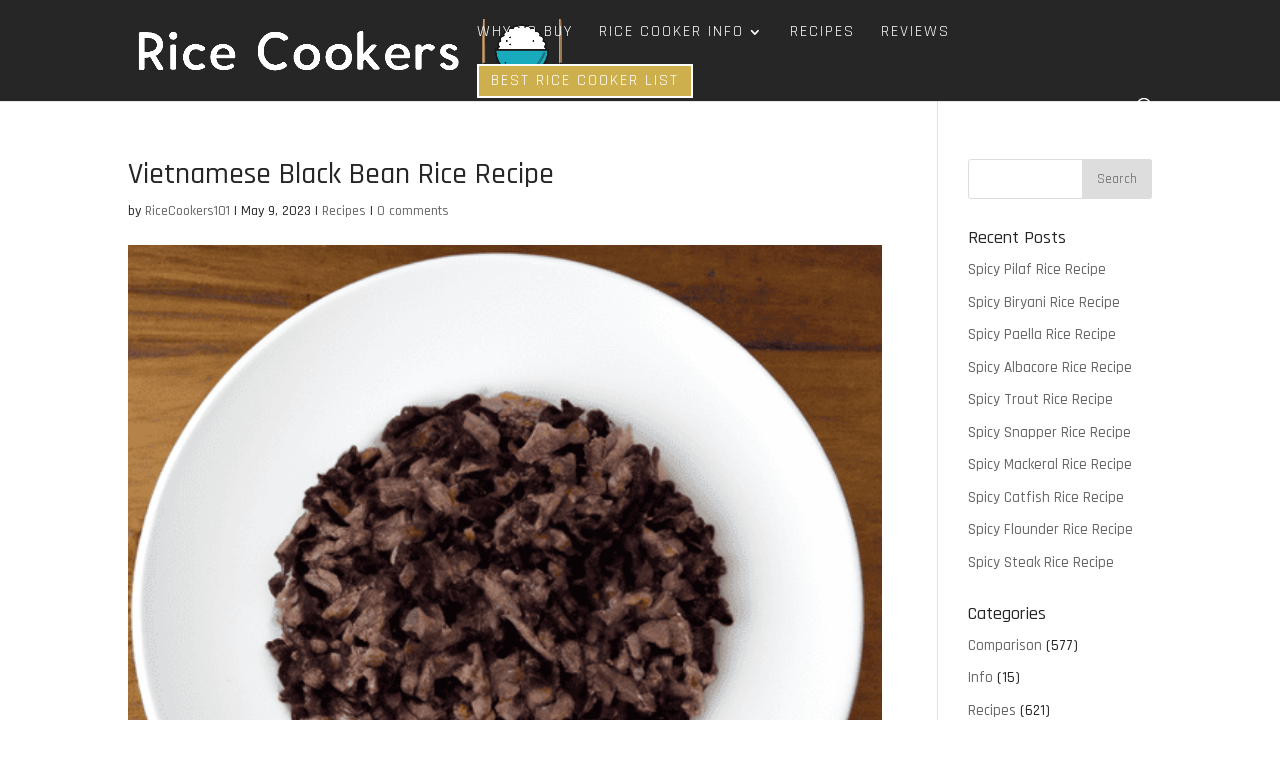

--- FILE ---
content_type: text/html; charset=utf-8
request_url: https://www.google.com/recaptcha/api2/aframe
body_size: 268
content:
<!DOCTYPE HTML><html><head><meta http-equiv="content-type" content="text/html; charset=UTF-8"></head><body><script nonce="LAkhtdxEZyCLjNOK71fixw">/** Anti-fraud and anti-abuse applications only. See google.com/recaptcha */ try{var clients={'sodar':'https://pagead2.googlesyndication.com/pagead/sodar?'};window.addEventListener("message",function(a){try{if(a.source===window.parent){var b=JSON.parse(a.data);var c=clients[b['id']];if(c){var d=document.createElement('img');d.src=c+b['params']+'&rc='+(localStorage.getItem("rc::a")?sessionStorage.getItem("rc::b"):"");window.document.body.appendChild(d);sessionStorage.setItem("rc::e",parseInt(sessionStorage.getItem("rc::e")||0)+1);localStorage.setItem("rc::h",'1769503734948');}}}catch(b){}});window.parent.postMessage("_grecaptcha_ready", "*");}catch(b){}</script></body></html>